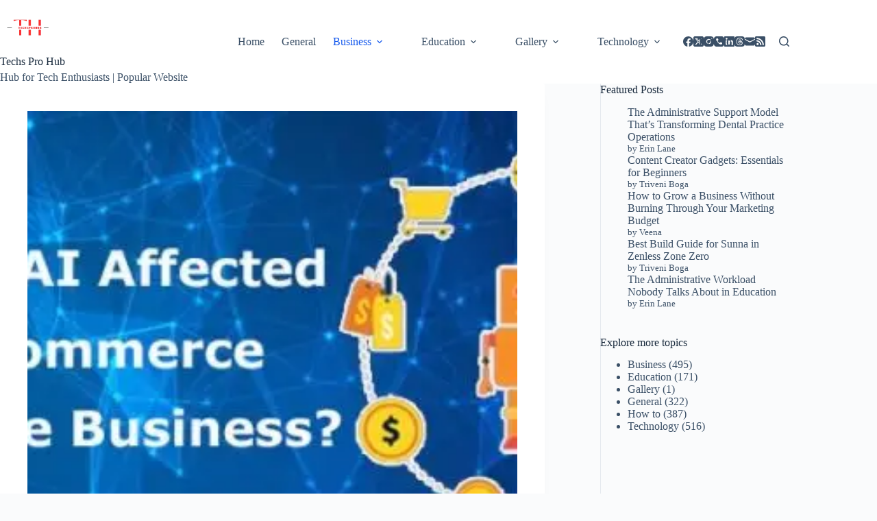

--- FILE ---
content_type: text/html; charset=utf-8
request_url: https://www.google.com/recaptcha/api2/aframe
body_size: 267
content:
<!DOCTYPE HTML><html><head><meta http-equiv="content-type" content="text/html; charset=UTF-8"></head><body><script nonce="K22uKuAmUm8K4LrFb_RHEg">/** Anti-fraud and anti-abuse applications only. See google.com/recaptcha */ try{var clients={'sodar':'https://pagead2.googlesyndication.com/pagead/sodar?'};window.addEventListener("message",function(a){try{if(a.source===window.parent){var b=JSON.parse(a.data);var c=clients[b['id']];if(c){var d=document.createElement('img');d.src=c+b['params']+'&rc='+(localStorage.getItem("rc::a")?sessionStorage.getItem("rc::b"):"");window.document.body.appendChild(d);sessionStorage.setItem("rc::e",parseInt(sessionStorage.getItem("rc::e")||0)+1);localStorage.setItem("rc::h",'1769914676383');}}}catch(b){}});window.parent.postMessage("_grecaptcha_ready", "*");}catch(b){}</script></body></html>